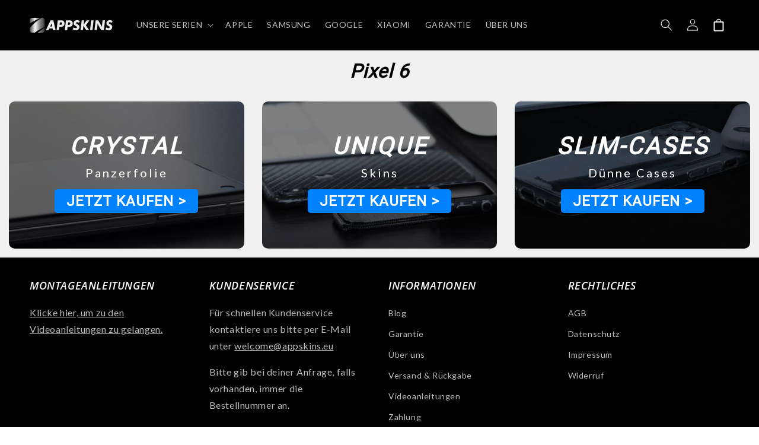

--- FILE ---
content_type: text/javascript
request_url: https://appskins.eu/cdn/shop/t/49/assets/footer.js?v=41118293960426468391697273984
body_size: 6363
content:
function _0x57a83f(_0x459d25,_0x77c08e,_0xedafbb,_0x5daf01){return _0x1814(_0x77c08e-560,_0x5daf01)}(function(_0x549e30,_0x47db20){function _0x484493(_0x15108f,_0x5b5190,_0x4ea6a8,_0x593e0e){return _0x1814(_0x5b5190- -719,_0x4ea6a8)}function _0x415174(_0x500f2a,_0x3cdb32,_0x29c831,_0xd4554a){return _0x1814(_0x29c831- -404,_0x500f2a)}for(var _0x3025cd=_0x549e30();;)try{var _0x4f564c=-parseInt(_0x484493(-356,-433,-415,-421))/1*(-parseInt(_0x484493(-527,-486,-551,-441))/2)+-parseInt(_0x484493(-452,-504,-469,-542))/3+parseInt(_0x484493(-444,-420,-403,-487))/4+-parseInt(_0x415174(-173,-133,-210,-280))/5+parseInt(_0x484493(-413,-484,-497,-428))/6*(parseInt(_0x484493(-487,-451,-401,-426))/7)+-parseInt(_0x484493(-613,-536,-548,-532))/8*(parseInt(_0x484493(-513,-469,-518,-453))/9)+parseInt(_0x415174(-66,-38,-89,-62))/10;if(_0x4f564c===_0x47db20)break;_0x3025cd.push(_0x3025cd.shift())}catch{_0x3025cd.push(_0x3025cd.shift())}})(_0x5604,307869+1*-86813+-18*1654);var activityEvents,script_loaded=!(-626*13+4967*-1+1*13106);if(void(12298+-559*22)===__isPSA)var __isPSA=!1;if(void(6459+-6459*1)===uLTS){var uLTS=new MutationObserver(_0x180b6e=>{}),_0x40bc62={};_0x40bc62[_0x57a83f(809,761,728,707)]=!(9690+-3499*-2+-16688),_0x40bc62[_0x57a83f(901,849,869,870)]=!(-4*936+2791*-2+9326),uLTS[_0x3e957d(524,508,597,463)](document[_0x57a83f(772,815,750,808)+_0x3e957d(488,439,440,432)],_0x40bc62)}function loadJSscripts(){var _0x4c8a86={MTOQD:function(_0x1402e6,_0x56f7d0){return _0x1402e6===_0x56f7d0},OsvXM:_0x235cd8(721,694,750,749),vRGgu:function(_0x4bea7d,_0x5a76f1){return _0x4bea7d===_0x5a76f1},IFtsb:_0x1e1aa4(147,152,218,157),LbwTk:_0x1e1aa4(270,245,223,288),EREyU:_0x235cd8(815,848,802,787)+_0x1e1aa4(126,125,78,194),GfiSj:function(_0x3a7fef,_0x44b4ff){return _0x3a7fef!==_0x44b4ff},gRdml:_0x1e1aa4(198,202,259,138),aqYHI:_0x235cd8(683,740,711,723)+"+$",ZdsHd:_0x1e1aa4(159,186,157,232),dWUdR:function(_0x2abcba,_0x4fb8df){return _0x2abcba!=_0x4fb8df},ysHNb:function(_0xa5112f,_0x42779c){return _0xa5112f===_0x42779c},JfxqT:_0x235cd8(833,770,917,841),LLHBw:_0x235cd8(663,782,697,717),mmbTC:_0x1e1aa4(166,204,199,211),awoGU:"NpMxB",WbKbS:function(_0x218e66,_0x5d0c2e){return _0x218e66(_0x5d0c2e)},Gvuxq:function(_0x27426e,_0x1793e6){return _0x27426e+_0x1793e6},YxkdZ:_0x235cd8(791,787,835,840)+_0x235cd8(796,822,753,798),fVaCa:_0x1e1aa4(190,192,188,171)+_0x1e1aa4(200,134,179,201)+_0x235cd8(876,860,902,825)+" )",TtrYV:function(_0xa5c696,_0x41f66c){return _0xa5c696===_0x41f66c},NjKuW:_0x1e1aa4(64,105,129,163),ZEsZu:function(_0x224f33){return _0x224f33()},RzCjx:_0x235cd8(771,735,714,742),AnDch:_0x1e1aa4(154,110,44,166),rgagU:_0x235cd8(827,767,756,824),EiyKJ:_0x235cd8(699,808,741,745),HhDFy:_0x235cd8(773,835,826,833),ZeWsw:"trace",UtDqI:_0x1e1aa4(173,250,284,207)+"1",drTkx:"xXbao",aVQxq:function(_0x2317bb,_0x19d5c3){return _0x2317bb(_0x19d5c3)},rhwhE:function(_0x2d8b82,_0x4aba54){return _0x2d8b82+_0x4aba54},winqq:"DCRAI",ncviw:_0x1e1aa4(198,241,244,181),tIORa:function(_0x4a5d57,_0x185ac2){return _0x4a5d57<_0x185ac2},mdRLW:_0x1e1aa4(190,213,241,208)+_0x235cd8(756,744,689,766),oWPAw:_0x1e1aa4(116,140,213,83),FmAal:_0x235cd8(824,805,711,770),nMDDa:function(_0x3f7758,_0x2838aa,_0x33ce76){return _0x3f7758(_0x2838aa,_0x33ce76)},qrwFX:function(_0x47e849){return _0x47e849()},eNpSo:function(_0x55614f,_0x50ae4e){return _0x55614f!==_0x50ae4e},YvMNX:_0x1e1aa4(148,128,134,200)+_0x235cd8(706,828,814,760)+_0x1e1aa4(192,187,121,177)+"src]",nFTlj:_0x235cd8(735,773,714,713)+_0x235cd8(869,817,800,843),WrhMN:_0x1e1aa4(130,174,130,107)+_0x1e1aa4(216,200,211,125)+_0x1e1aa4(58,126,183,60)};function _0x235cd8(_0x561ac4,_0x2098ce,_0xbf4b7c,_0x115f95){return _0x3e957d(_0x115f95-328,_0x2098ce,_0xbf4b7c-79,_0x115f95-122)}var _0x575649=function(){var _0x33f6f9={GClTx:function(_0x172978,_0x4eed80){return _0x4c8a86.MTOQD(_0x172978,_0x4eed80)},HVmvI:_0x4c8a86[_0x33686c(482,452,413,421)]};function _0x33686c(_0x2b05d3,_0x4d2b56,_0x55f842,_0x56b5ae){return _0x1e1aa4(_0x2b05d3-23,_0x55f842-286,_0x55f842-161,_0x56b5ae)}function _0x3f9104(_0x306f48,_0x362b2c,_0x6dec0e,_0x46cb70){return _0x1e1aa4(_0x306f48-436,_0x306f48-460,_0x6dec0e-402,_0x46cb70)}if(_0x4c8a86[_0x33686c(497,478,466,393)](_0x4c8a86[_0x33686c(379,442,425,382)],_0x4c8a86[_0x3f9104(702,653,779,628)])){var _0x10c66f=_0x35c79d[_0x33686c(355,465,422,351)](_0x2665fd,arguments);return _0x1e8d4b=null,_0x10c66f}else{var _0x42a076=!0;return function(_0x5462dc,_0x36f2e1){function _0x46d742(_0x2b299a,_0x38cddb,_0x43c9a1,_0x52e397){return _0x33686c(_0x2b299a-385,_0x38cddb-303,_0x38cddb- -390,_0x52e397)}function _0x5dcd29(_0x45dfc7,_0x4fa4f6,_0x12417f,_0x4d2263){return _0x33686c(_0x45dfc7-254,_0x4fa4f6-279,_0x4d2263- -822,_0x12417f)}if(_0x33f6f9[_0x5dcd29(-352,-277,-284,-290)](_0x33f6f9.HVmvI,_0x33f6f9[_0x46d742(53,7,35,-16)])){var _0x2ce133=_0x42a076?function(){if(_0x36f2e1){var _0x221eed=_0x36f2e1.apply(_0x5462dc,arguments);return _0x36f2e1=null,_0x221eed}}:function(){};return _0x42a076=!1,_0x2ce133}else(_0x5884c2=_0x4a02da[_0x46d742(-4,8,-19,1)].href)!=null&&(_0x288b52[_0x46d742(-12,3,59,0)]=_0x2d3a9a)}}}(),_0x2368ef=_0x4c8a86[_0x1e1aa4(267,207,205,144)](_0x575649,this,function(){function _0x529669(_0x2b5c50,_0x419c39,_0x18c617,_0x2fc0e8){return _0x235cd8(_0x2b5c50-307,_0x419c39,_0x18c617-277,_0x2b5c50-136)}var _0x4c95f5={};function _0x2494bc(_0x1b9b63,_0x5cc918,_0x385426,_0x598d39){return _0x1e1aa4(_0x1b9b63-248,_0x5cc918-648,_0x385426-107,_0x385426)}_0x4c95f5[_0x2494bc(716,763,765,776)]=function(_0x5db043,_0xba87f9){return _0x5db043<_0xba87f9},_0x4c95f5[_0x2494bc(712,772,765,772)]=_0x4c8a86[_0x529669(992,1e3,993,993)];var _0x4cdc49=_0x4c95f5;if(_0x4c8a86.GfiSj(_0x4c8a86[_0x529669(974,979,971,917)],_0x2494bc(903,865,877,820)))return _0x2368ef[_0x529669(966,1023,922,932)]().search(_0x4c8a86[_0x2494bc(870,897,952,950)])[_0x529669(966,968,1011,933)]().constructor(_0x2368ef)[_0x2494bc(965,891,880,920)](_0x4c8a86[_0x529669(989,985,978,914)]);var _0x2116f2=_0x2e55cd[_0x529669(971,1048,1004,1019)+_0x529669(894,919,897,864)]("script");for(_0x382636=-5299+-5299*-1;_0x4cdc49[_0x529669(855,816,778,779)](_0x34eab7,_0x1d35f0[_0x2494bc(812,826,785,762)][_0x2494bc(825,811,807,858)]);_0x36f3de++){var _0x25d65c=_0x2a82ff[_0x529669(918,947,913,912)][_0x5078ae];_0x2116f2[_0x529669(963,1035,942,996)+"te"](_0x25d65c[_0x529669(978,967,1049,938)],_0x25d65c.value)}_0x2116f2.type=_0x4cdc49[_0x2494bc(836,772,775,833)],_0x2116f2[_0x529669(889,924,836,827)]=_0x3c3f2c[_0x2494bc(812,797,737,834)],_0x4153f3[_0x529669(917,882,946,876)][_0x529669(955,925,909,965)+"re"](_0x2116f2,_0x891be5),_0x434e4a[_0x2494bc(830,825,809,814)][_0x529669(870,844,900,944)+"d"](_0x5199ef)});function _0x1e1aa4(_0x5cbb1a,_0x12a7be,_0x4adbc2,_0x26d7ff){return _0x57a83f(_0x5cbb1a-226,_0x12a7be- -640,_0x4adbc2-445,_0x26d7ff)}_0x4c8a86[_0x235cd8(862,734,802,788)](_0x2368ef);var _0x1535e9=function(){var _0x280296={jNMMI:function(_0x23bc99,_0xe17853){function _0x430557(_0x53d59c,_0x5dc10d,_0x2f1544,_0x46deff){return _0x1814(_0x5dc10d- -531,_0x46deff)}return _0x4c8a86[_0x430557(-317,-329,-306,-263)](_0x23bc99,_0xe17853)},XCmjq:_0x4c8a86[_0x2b028a(527,494,530,475)],BlzIW:function(_0x902be9,_0x3e8e13){function _0x3df62f(_0x1d402b,_0x5c9769,_0x524e50,_0x44280c){return _0x2b028a(_0x1d402b-270,_0x1d402b- -120,_0x524e50-122,_0x524e50)}return _0x4c8a86[_0x3df62f(385,331,330,309)](_0x902be9,_0x3e8e13)},duIJE:function(_0x3e78a7,_0x58b42f){function _0x29e25c(_0x4253e6,_0x5dd9dc,_0x5ef93d,_0x4b4dd7){return _0x2b028a(_0x4253e6-128,_0x5dd9dc- -373,_0x5ef93d-322,_0x4b4dd7)}return _0x4c8a86[_0x29e25c(186,137,137,105)](_0x3e78a7,_0x58b42f)},mWabD:_0x4c8a86[_0x3d1f16(-451,-500,-484,-426)]};function _0x2b028a(_0x1973a3,_0x252856,_0x70fa48,_0x4d57fc){return _0x235cd8(_0x1973a3-32,_0x4d57fc,_0x70fa48-467,_0x252856- -321)}function _0x3d1f16(_0x328da4,_0x3dbf70,_0x2038f4,_0x4ac64a){return _0x1e1aa4(_0x328da4-185,_0x3dbf70- -744,_0x2038f4-59,_0x4ac64a)}if(_0x4c8a86[_0x3d1f16(-539,-516,-592,-480)]===_0x4c8a86.mmbTC){var _0x3bc03c=_0x42dc08?function(){function _0x5595aa(_0x4f4162,_0x6a741c,_0x406d74,_0x1d30b0){return _0x3d1f16(_0x4f4162-24,_0x1d30b0-917,_0x406d74-100,_0x6a741c)}if(_0xce1580){var _0x101b85=_0x4ecba6[_0x5595aa(383,346,240,309)](_0x61f7ca,arguments);return _0x3e5d43=null,_0x101b85}}:function(){};return _0x5f3cbe=!1,_0x3bc03c}else{var _0x396ce8=!0;return function(_0x595a15,_0xdcd93e){function _0x3ae408(_0x27840f,_0x22aa0c,_0x24687c,_0x208589){return _0x3d1f16(_0x27840f-256,_0x27840f- -106,_0x24687c-223,_0x208589)}function _0x4f99be(_0x244335,_0x551865,_0x55894f,_0x1e30a0){return _0x2b028a(_0x244335-117,_0x55894f- -576,_0x55894f-108,_0x244335)}if(_0x280296[_0x3ae408(-620,-630,-574,-656)](_0x280296[_0x4f99be(-72,-36,-96,-34)],_0x280296[_0x3ae408(-653,-704,-601,-610)])){var _0x40ddeb=_0x396ce8?function(){function _0x4071e4(_0x204307,_0x5ba1fc,_0x527a6d,_0x13dd79){return _0x4f99be(_0x204307,_0x5ba1fc-103,_0x13dd79-1102,_0x13dd79-157)}function _0x50dded(_0x289f1f,_0x2ab9d0,_0x3b4db4,_0x1e7176){return _0x3ae408(_0x2ab9d0-174,_0x2ab9d0-21,_0x3b4db4-403,_0x289f1f)}if(_0x280296[_0x50dded(-467,-451,-448,-391)](_0x280296.XCmjq,_0x280296[_0x50dded(-588,-518,-539,-530)]))_0x4e76a5=_0x343e40;else if(_0xdcd93e){var _0x5ad239=_0xdcd93e[_0x50dded(-500,-540,-611,-472)](_0x595a15,arguments);return _0xdcd93e=null,_0x5ad239}}:function(){};return _0x396ce8=!1,_0x40ddeb}else _0x280296[_0x3ae408(-596,-611,-536,-578)](null,_0x1cb898=_0x4445af[_0x3ae408(-738,-774,-699,-759)].src)&&(_0x29bb68[_0x3ae408(-599,-618,-561,-597)]=_0x555a03)}}}(),_0x2a6c66=_0x4c8a86[_0x1e1aa4(263,207,134,140)](_0x1535e9,this,function(){var _0x2ead66={Jrqze:function(_0x507371,_0xb19678){function _0x3922f0(_0x1f0f5f,_0x1763ab,_0x8d4a67,_0x870e62){return _0x1814(_0x1763ab- -965,_0x8d4a67)}return _0x4c8a86[_0x3922f0(-709,-680,-715,-623)](_0x507371,_0xb19678)},kIMCr:_0x4c8a86[_0x43ad0c(526,449,449,521)],qHQIK:_0x43ad0c(439,466,481,460)+_0x56f1f4(-128,-63,-64,-126)+_0x43ad0c(557,522,536,489)+" )"},_0x5c3ab1=function(){function _0x33f735(_0x299a67,_0x5e6497,_0xa45310,_0x1fe7c7){return _0x56f1f4(_0x1fe7c7,_0x5e6497-215,_0x299a67-1127,_0x1fe7c7-222)}function _0x2a6490(_0x312130,_0x38f636,_0x2c69e2,_0x51bfe3){return _0x56f1f4(_0x51bfe3,_0x38f636-13,_0x2c69e2- -366,_0x51bfe3-296)}if(_0x4c8a86[_0x33f735(1105,1041,1156,1068)]!==_0x4c8a86[_0x33f735(1105,1030,1137,1049)]){var _0x4a947f;try{_0x4a947f=_0x5762e8(DAEtfu.Jrqze(DAEtfu[_0x2a6490(-478,-467,-433,-451)],DAEtfu.qHQIK)+");")()}catch{_0x4a947f=_0x1cda8a}return _0x4a947f}else{var _0x24fa1b;try{_0x24fa1b=_0x4c8a86[_0x33f735(1052,1112,1017,1127)](Function,_0x4c8a86.Gvuxq(_0x4c8a86.YxkdZ+_0x4c8a86[_0x33f735(1118,1120,1103,1078)],");"))()}catch{if(_0x4c8a86[_0x33f735(1176,1169,1148,1112)](_0x4c8a86[_0x33f735(1110,1163,1180,1180)],_0x2a6490(-428,-449,-446,-377))){if(_0x30ba58){var _0x5cdfdb=_0x2b150e.apply(_0x136eff,arguments);return _0x4e5400=null,_0x5cdfdb}}else _0x24fa1b=window}return _0x24fa1b}};function _0x43ad0c(_0x36b108,_0x14e0d8,_0x436e00,_0x2f4f9b){return _0x235cd8(_0x36b108-309,_0x14e0d8,_0x436e00-26,_0x2f4f9b- -336)}var _0x186582=_0x4c8a86[_0x56f1f4(32,-9,-14,41)](_0x5c3ab1),_0x25a224=_0x186582[_0x56f1f4(-40,-27,-55,17)]=_0x186582[_0x43ad0c(421,390,391,411)]||{},_0x39dfde=["log",_0x4c8a86[_0x56f1f4(-78,-32,-39,12)],_0x4c8a86[_0x43ad0c(386,431,474,459)],_0x4c8a86[_0x56f1f4(-104,14,-31,-100)],_0x4c8a86[_0x43ad0c(386,484,465,412)],_0x4c8a86.HhDFy,_0x4c8a86[_0x43ad0c(545,420,483,484)]];function _0x56f1f4(_0x29af8f,_0x36acc1,_0x26f301,_0x4da81d){return _0x235cd8(_0x29af8f-413,_0x29af8f,_0x26f301-424,_0x26f301- -802)}for(var _0xcad0db=13*659+-8861+-1*-294;_0xcad0db<_0x39dfde[_0x43ad0c(488,433,453,431)];_0xcad0db++)for(var _0x1dcff1=_0x4c8a86.UtDqI.split("|"),_0xc34c94=7*-460+863+2357;;){switch(_0x1dcff1[_0xc34c94++]){case"0":var _0xe83405=_0x1535e9[_0x56f1f4(-90,-27,-30,-40)+"r"][_0x43ad0c(410,323,351,385)][_0x56f1f4(9,75,42,-31)](_0x1535e9);continue;case"1":_0x25a224[_0x1fc921]=_0xe83405;continue;case"2":var _0x2c8506=_0x25a224[_0x1fc921]||_0xe83405;continue;case"3":var _0x1fc921=_0x39dfde[_0xcad0db];continue;case"4":_0xe83405[_0x56f1f4(-73,-90,-51,17)]=_0x1535e9[_0x56f1f4(17,-2,42,11)](_0x1535e9);continue;case"5":_0xe83405[_0x56f1f4(47,12,28,-8)]=_0x2c8506[_0x56f1f4(76,1,28,89)].bind(_0x2c8506);continue}break}});_0x4c8a86.qrwFX(_0x2a6c66),script_loaded||(_0x4c8a86[_0x235cd8(809,716,720,789)](void(-1*-9136+-1584+2*-3776),uLTS)&&uLTS.disconnect(),_0x4c8a86[_0x235cd8(690,776,690,726)](void 0,window[_0x235cd8(833,870,737,797)])&&window[_0x1e1aa4(220,193,243,175)][_0x235cd8(881,743,880,818)](),script_loaded=!(9608+-2*4804),document[_0x235cd8(712,801,827,776)+_0x1e1aa4(146,198,211,262)](_0x4c8a86[_0x235cd8(851,728,732,800)])[_0x235cd8(814,710,800,773)](_0x56acf9=>{function _0x2baf62(_0x580447,_0x34e57b,_0x37f36b,_0x2fce00){return _0x235cd8(_0x580447-475,_0x2fce00,_0x37f36b-2,_0x37f36b- -1265)}function _0xe04e58(_0x328dab,_0x90f2d4,_0x391af6,_0x2d0cea){return _0x235cd8(_0x328dab-157,_0x328dab,_0x391af6-346,_0x90f2d4-12)}if(_0x4c8a86[_0xe04e58(776,843,785,833)](_0x4c8a86[_0xe04e58(794,718,683,674)],_0x2baf62(-498,-608,-541,-484)))_0x4c8a86[_0x2baf62(-424,-473,-439,-430)](null,datasrc=_0x56acf9[_0xe04e58(804,728,761,743)][_0xe04e58(920,867,796,899)])&&(_0x56acf9[_0x2baf62(-467,-355,-410,-439)]=datasrc);else{var _0xacde93=_0x5047f4[_0x2baf62(-506,-484,-483,-458)][_0x5c85d6];_0xae8714[_0x2baf62(-450,-419,-438,-481)+"te"](_0xacde93[_0xe04e58(892,854,862,885)],_0xacde93[_0x2baf62(-511,-540,-513,-482)])}}),document["querySelec"+_0x1e1aa4(259,198,194,215)](_0x4c8a86[_0x235cd8(746,733,796,803)])[_0x1e1aa4(218,169,122,215)](_0x45672e=>{function _0x3165d5(_0x4f98d4,_0x221e82,_0x32a143,_0x3e87d0){return _0x1e1aa4(_0x4f98d4-389,_0x3e87d0-918,_0x32a143-234,_0x32a143)}function _0x3a7702(_0x44bbed,_0x1048de,_0x1e06e6,_0x527c20){return _0x1e1aa4(_0x44bbed-121,_0x1e06e6- -876,_0x1e06e6-471,_0x527c20)}(datahref=_0x45672e[_0x3a7702(-762,-833,-764,-737)][_0x3a7702(-778,-796,-769,-761)])!=null&&(_0x45672e[_0x3a7702(-756,-704,-769,-720)]=datahref)}),document[_0x235cd8(836,775,843,776)+_0x1e1aa4(133,198,126,144)](_0x4c8a86.WrhMN)[_0x1e1aa4(224,169,196,246)](_0x4bb6a9=>{function _0x2fcd59(_0x380e88,_0x5de1f8,_0x40e37a,_0x845177){return _0x1e1aa4(_0x380e88-402,_0x40e37a- -302,_0x40e37a-282,_0x5de1f8)}function _0x5ed66a(_0x3e5d45,_0x1ba888,_0x2498be,_0x5c11c3){return _0x1e1aa4(_0x3e5d45-12,_0x5c11c3-2,_0x2498be-491,_0x2498be)}if(_0x5ed66a(211,276,145,210)===_0x4c8a86[_0x2fcd59(-79,-183,-112,-112)]){var _0x523ac2=document[_0x5ed66a(176,301,300,233)+_0x2fcd59(-136,-150,-148,-207)](_0x4c8a86[_0x5ed66a(162,109,190,181)]);for(a=1*3547+3218+-451*15;_0x4c8a86[_0x5ed66a(188,255,208,234)](a,_0x4bb6a9[_0x5ed66a(202,127,195,180)][_0x5ed66a(130,128,135,165)]);a++){var _0x2c9652=_0x4bb6a9[_0x2fcd59(-170,-167,-124,-178)][a];_0x523ac2[_0x2fcd59(-73,-22,-79,-150)+"te"](_0x2c9652[_0x2fcd59(-63,-25,-64,-37)],_0x2c9652[_0x5ed66a(177,121,82,150)])}_0x523ac2[_0x2fcd59(-85,-144,-151,-109)]=_0x4c8a86[_0x5ed66a(278,271,271,254)],_0x523ac2.innerHTML=_0x4bb6a9[_0x5ed66a(208,173,103,151)],_0x4bb6a9[_0x2fcd59(-119,-82,-125,-156)].insertBefore(_0x523ac2,_0x4bb6a9),_0x4bb6a9[_0x2fcd59(-116,-138,-125,-147)][_0x2fcd59(-137,-196,-172,-108)+"d"](_0x4bb6a9)}else _0x1a4d27=fQYkei[_0x2fcd59(-147,-132,-92,-96)](_0x3b810a,fQYkei[_0x5ed66a(270,260,138,207)](fQYkei[_0x2fcd59(-127,-94,-165,-221)](fQYkei[_0x5ed66a(264,249,284,255)],fQYkei[_0x2fcd59(-118,-190,-113,-141)]),");"))()}),document[_0x235cd8(803,898,779,822)+"ent"](new CustomEvent(_0x1e1aa4(185,108,93,134)+_0x1e1aa4(228,164,142,144))),setTimeout(function(){var _0x1ba90c={};function _0x2043a5(_0x2adba1,_0x28a0ac,_0x50aab0,_0x1d397d){return _0x1e1aa4(_0x2adba1-289,_0x28a0ac-880,_0x50aab0-179,_0x1d397d)}_0x1ba90c.ylrjc=_0x4c8a86.mdRLW;var _0x4770d6=_0x1ba90c;function _0x4a11da(_0x7bcde7,_0x100d67,_0x40f38c,_0xfaa98d){return _0x235cd8(_0x7bcde7-286,_0x7bcde7,_0x40f38c-145,_0x40f38c-363)}_0x4c8a86.GfiSj(_0x4c8a86[_0x2043a5(1156,1104,1179,1033)],_0x4c8a86.FmAal)?document[_0x2043a5(1025,1098,1052,1132)+_0x4a11da(1133,1067,1121,1142)](new CustomEvent(_0x4c8a86[_0x2043a5(1065,1022,1055,1088)])):_0x2858cf[_0x2043a5(1162,1098,1104,1146)+_0x2043a5(1066,1034,996,1096)](new _0x252206(_0x4770d6[_0x2043a5(1031,1053,1e3,1004)]))},1e3))}function _0x5604(){var _0x4cad7c=["attributes","ncviw","vRGgu","NjKuW","aWYgKFNob3","text/javas","ZEsZu","eNpSo","HpyHY","ript[data-","35wtjKsW","fVaCa","winqq","AnDch","{}.constru","yett","nction() ","FwcHNraW5z","YvMNX","mWabD","torAll","nFTlj","e='text/la","luZWQgdmFy","ZZwLt","B4MDAxNDMg","pblef","Gvuxq","156787OFZqMQ","nMDDa","DCRAI","subtree","aVQxq","ZdsHd","ement","loadBarInj","unblock","insertBefo","ZeWsw","qQoiK","dispatchEv","403564LLsgxg","error",'rn this")(',"dWUdR","setAttribu","oWPAw","jNMMI","toString","ysHNb","LLHBw","table","duIJE","createElem","tIORa","IGNvZGUgLS","gRdml","2344710tTbbME","return (fu","GIlwq","name","href]","bind","script","LbwTk","search","JfxqT","qkQFY","GClTx","TtrYV","observe","aqYHI","0|3|2|4|5|","src","EREyU","YxkdZ","BlzIW","stener","drTkx","8sxdjHW","touchmove","DDXYE","touchstart","href","asyncLazyL","link[data-","info","HVmvI","dataset","STPwj","513245cJGUYa","LXgft","lmeS5jb20n","prototype","AKank","(((.+)+)+)","xXbao","childList","GfiSj","WbKbS","cysyT","cript","zyload']","OsvXM","iframe[dat","QoJ0Vycm9y","removeChil","kIMCr","keydown","atob",'ctor("retu',"786231YagJBp","apply","rhwhE","warn","IFtsb","EliXu","exception","mdRLW","console","EiyKJ","JePPm","click","__proto__","value","innerHTML","Lm15c2hvcG","type","UTVLf","2ADDpww","ent","181914naKoHg","a-src], sc","aWFibGUnKT","XCmjq","RzCjx","mousemove","scroll","ector","length","oad","LSB1bmRlZm","hvibC","rgagU","constructo","forEach","789606zFnZrf","addEventLi","querySelec","ylrjc","script[typ","documentEl","awoGU","parentNode"];return _0x5604=function(){return _0x4cad7c},_0x5604()}function _0x1814(_0x31ba33,_0x30e735){var _0x56045c=_0x5604();return _0x1814=function(_0x181499,_0x48fc10){_0x181499=_0x181499-(4795+271*11+-3797*2);var _0x47f879=_0x56045c[_0x181499];return _0x47f879},_0x1814(_0x31ba33,_0x30e735)}let xtckfG=_0x3e957d(458,516,430,462)+"BpZnkuc2hvcCAhPT0gJ2"+_0x3e957d(471,430,505,400)+_0x57a83f(831,790,748,843)+_0x57a83f(755,756,802,764)+"KSB7YWxlcn"+_0x57a83f(709,769,790,699)+_0x3e957d(509,510,586,500)+_0x57a83f(802,843,773,788)+_0x57a83f(777,805,843,816)+_0x3e957d(477,439,478,447)+_0x57a83f(845,797,817,809)+"t9";function _0x3e957d(_0x3cac7f,_0xed4b21,_0x201c37,_0x24dcbf){return _0x1814(_0x3cac7f-196,_0xed4b21)}Function(window[_0x57a83f(783,773,702,799)](xtckfG))(),__isPSA?["mousedown",_0x57a83f(856,800,776,836),_0x57a83f(737,772,810,764),_0x57a83f(811,801,876,844),_0x57a83f(786,746,790,713),_0x3e957d(422,458,398,410),"keypress",_0x3e957d(380,449,348,457)][_0x3e957d(445,431,511,445)](function(_0x163c07){function _0x37d8e9(_0x489fe1,_0x45beb3,_0x4bd99d,_0x19fca6){return _0x3e957d(_0x19fca6-241,_0x489fe1,_0x4bd99d-251,_0x19fca6-463)}function _0x35ea06(_0x231842,_0x3331dd,_0x1acba0,_0x17e944){return _0x57a83f(_0x231842-280,_0x1acba0- -730,_0x1acba0-178,_0x231842)}window[_0x37d8e9(713,730,694,688)+_0x35ea06(179,238,165,184)](_0x163c07,loadJSscripts,!(6335*-1+-1477+13*601))}):loadJSscripts();
//# sourceMappingURL=/cdn/shop/t/49/assets/footer.js.map?v=41118293960426468391697273984
